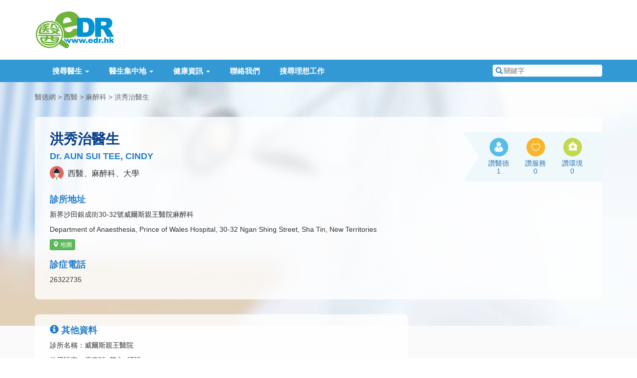

--- FILE ---
content_type: text/html; charset=utf-8
request_url: https://www.google.com/recaptcha/api2/aframe
body_size: 265
content:
<!DOCTYPE HTML><html><head><meta http-equiv="content-type" content="text/html; charset=UTF-8"></head><body><script nonce="i0D-lN59nFjsliuXWvireA">/** Anti-fraud and anti-abuse applications only. See google.com/recaptcha */ try{var clients={'sodar':'https://pagead2.googlesyndication.com/pagead/sodar?'};window.addEventListener("message",function(a){try{if(a.source===window.parent){var b=JSON.parse(a.data);var c=clients[b['id']];if(c){var d=document.createElement('img');d.src=c+b['params']+'&rc='+(localStorage.getItem("rc::a")?sessionStorage.getItem("rc::b"):"");window.document.body.appendChild(d);sessionStorage.setItem("rc::e",parseInt(sessionStorage.getItem("rc::e")||0)+1);localStorage.setItem("rc::h",'1768504689846');}}}catch(b){}});window.parent.postMessage("_grecaptcha_ready", "*");}catch(b){}</script></body></html>